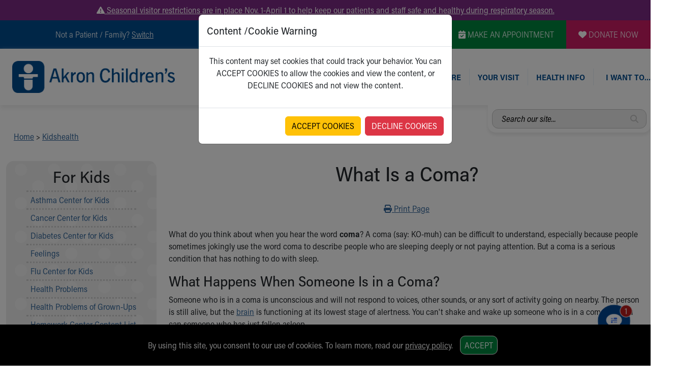

--- FILE ---
content_type: text/plain; charset=utf-8
request_url: https://us.yextevents.com/accounts/me/events
body_size: -18
content:
{"id":"01KFH5Y991JW7K60M4TEK8HZNM"}

--- FILE ---
content_type: text/plain; charset=utf-8
request_url: https://us.yextevents.com/accounts/me/events
body_size: -16
content:
{"id":"01KFH5Y95Q226NXTV5394GN5YN"}